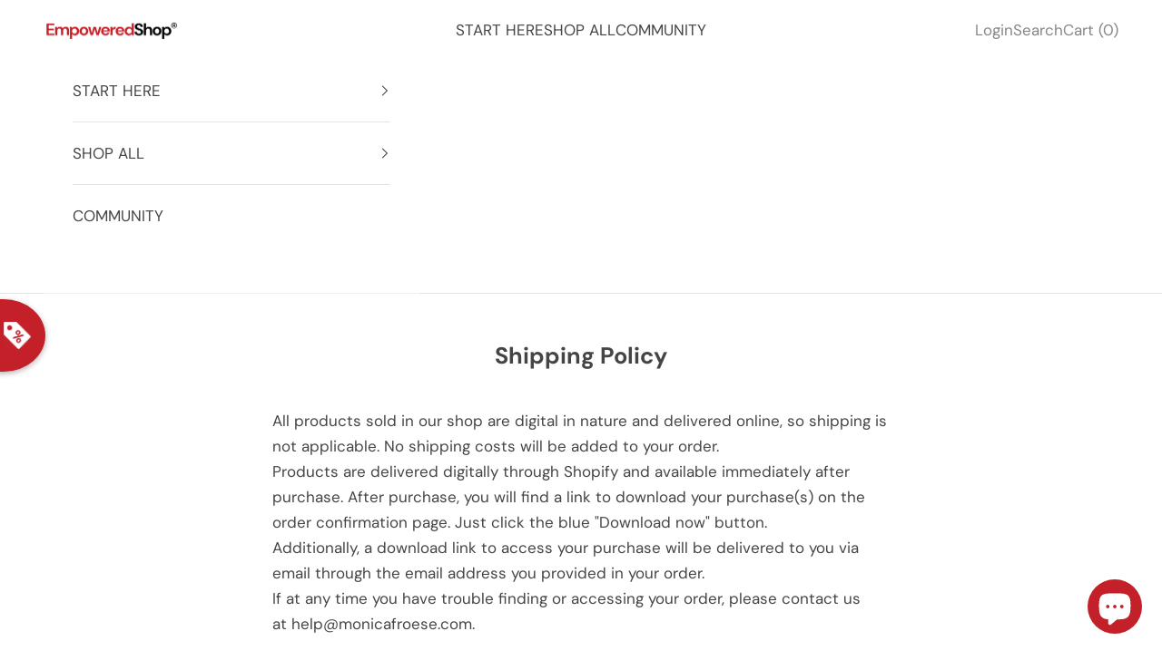

--- FILE ---
content_type: text/javascript
request_url: https://dashboard.wheelio-app.com/api/wheelioapp/getsettings?jsonp=WheelioAppJSONPCallback949&s=monica-froese.myshopify.com&d=monica-froese.myshopify.com&cu=https%3A%2F%2Fempoweredshop.com%2Fpages%2Fshipping-policy&uid=949
body_size: 14606
content:
window['WheelioAppJSONPCallback949']('U2FsdGVkX18gNaxM/teTNABM63RtoOEWOnyi3/EzU9FRGGR2Bs9KVXgV5lx0Uyb4PU1h652K2YyELyLq1KTlyfRZ1KoH/5wlGp86OWBhYXL/IdtpPnbFqa+tdBROZqbKjaxP68pt/k8jSubw2wyMoPvu4cscWocaFLiXW3WVxfJINQWGKimx6jbAfvS9FLNylYM5X7ZCue4WEH8+JN+Wdpi18rOZbm1Dme4V17EAQtBW8tVN9eKgmukW5aW6WjnQa82ee/cK1cj+NDdqZyRz8GujmH3QsNgv1qtmcK0dlxCPtLOTWrKTGtM2soUq2gQy0HgKr09ooAX5lgQ/i17l3PYWtY3KFK29WRVhOgRq6bjVZSIFN0dEKAZ36eJwPfWmOfk6wjmxdVlyl8jLuWnRACG6WQWO27Lx6cQLNxzNNjs/NFxPFt3Zj82mwFFeO7gVHCbxqmpk8schLOI+hT/R4trgMB8bEK+0AFye90c+sXfw4Zo/Sg3j42YRwtYGMvF91sDNagQZ6j0+M+ZerV+qAOs2MajEuZAAU3GxziV7Kt4oGo+D121E77rg/c0j6n9dgvvVpzjJshicM3ycAW4ifF6CwkewNplMEip+B//[base64]/aGy+bnLGwip+zrj2+3ion3P6OiyyWrqrP2rvEFDFZHEjU+V4NgeAk/Jc4yzeS3a9azjVR+KczEMX3Ja5ulQFeyoieiPs0Hoo/bmAc1PI3dCadRVxsTRCA7ZA6uinv1KHaYSbVtImn5sWZf0A2AenCrcsHUyAnwZckIm37gOhIfQG4IF6UsLw9p/YR8vwyY3/o/f4qODz/kp2sp9I+LApaKB5jfqv8zQ19jwgUTUxmA5owtm9W6ske/Odg53MnhxJwXJkGUsNC4mpd8PRC5h/GyrHPabPyBiRI0Z7pT1/MVsbWmKsuYBBQ+sYs/qQLQYrLFjZXBs7jsedJleVLd9YdV4erk0UwJIjaLdVU+uXxD6Gxki7t/sO6tHPx8d/dbGF3jFz9xJS4omApwKpmEkQqWWh4xWZItj1iTI2qLJ0imWQaEen2SI3VPjpZ9UYByi1iHDdzTOmYdOABrbAJIJ4G0cGUL6bAdZGFUok4lGYL+ZVPD9iziANe3z/Ekpq/6yJsbPr4zywwbdebUBJJDeauZvyvV6neULttaucRDAYb7U3ccd+JkJDo/xVcGVY+8FjJUH/4Lyt932NXOx3wBiScq2sNuZOZG1mrsae+Sa2+odPXh+RlaVrSsfvIdWuKGiBh44J/hg1ixHnOBLjGteaRW742UMQEW3LWS9lzbHJx7NTgAcBxvJ3mT8HfkDeoeyydLMS8lxUAf1tMFXC3UF7JiJZhFaeT+HNFDxY0ehanNjh/GOa2jlUVnOGpasaelUg8x/[base64]/y/HxORikb21oZorcA8zjozLPN+Z6pDkQh1EGcjuAHcahMNRTmIL/95YTQwWTcckmvvHeTqUrAkRKMyj6bYglNVHf/V8RJv9jee1ouuBmzhzqeC1Ov3BU1WGW7UHb5pVlWR/[base64]/DWTOx8vQYFdbHNDr8Dit13+TLoNDHjwQOqGMZ3Tb6Y03utmYeZhYY5CiS9GYgv8SfMxjFGNm2AfhLDHeJWiZQLwhehly1GHrdZIuRis4ac2IO1FcE4O3IR9XvUjZLbDs9Cfv/f4xeK0leeTX0ojouZDt+XcCaGXCbt4AINCVk29xi2BaBw/kNG76EofM89ZqqHX8AoKPjpB/pztBdzfoT4/q3Z22d49TeekYCG7z/z7S6x2KNJhNrSLklusnU4e4K5aCSSNtAHKh9rEOyP4kn9pmLYPUMD7z9jVmC4HUb5D/p4mh4t8bBdH6BnDUDx24ahCraZz1Dt36d3/[base64]/6LgdbC3qhkS6oqm1v1vZoz5TsacQisTaAiyM3wSRVhxw7IibyN3dGSownNFcjJf9Wk3opPFtw/brmqxo7cdb4QMYN+PwSSrU9tBu0y92dWdszjjZrv7EXWdrCZlMOXInkDi7QVSePMTk3naWde27bFez1OoJmd0hOatB3BWbHP21rtw3gaL3bfkFtWzYHuPTWMTO+UgjgdrYn3qpkRskbKXrKRFz/6RQe987+bURKJB/8NGyFN2kEw+1AsKFeoD/[base64]/4K+wBahkYlsFd1Cck7VjMS0/sYOqbYIit7wZR5b2D0GOdaJdWRomKDkpCVcEW/iIzrny+vmiy2MOcYybD3uxpnZgRHetM79/N8sQgU+GoQzSUlR7Zu1wqx3lxDuhuzvzOyXv6fgekmNLcK/HB5t8VyQcxI7kqzD/AVI1KNnvoCKJ4mlKo1NX9OrVD2ipue/i6iDXyL4hQE7kvldPdorAGrWK0fbdmC9ajFOLvcARB4pqk4Qi1JLNV06N79YSvuMd+MxX3s0UY6zDUkbBg6qq7a+DG7361xBZB5AcCAAkhzSpKb16WyV4zjqTIi0qCzvvOHGrxNSV75H+sAdzdF5rHGnKMtc2DlfDVF/CrgZVTC+kBlyINI4hNsu4wpEwHvNXCrmMZE7YhifAKtTbnfalb2Nf5Ozz5ljRPpfO3rPbIIhEvinOAR9LkuSQZKwJCQBInzIcozWXMdINkQzWYqmPgvKaNMltxtQd/vllE6mpYvfwcSJ1i+vA11+itZInMQeetd8VMyQUo+6dvWo6ChyHGfOba3FdZPMA8zQDkk6oQ73X7E0LKCrIVEUpZHSmPcs0RO5GvRrtzfzkJuhD5HRU9Xg5JUk420Fa2bVLa9XfzCH0Nn/QX2hGM04UkTw01z2EO6ueS6B2+f1KiJqCVXB9k3IKtuQAH3QHcONs/UjqdWrMUtLlCMTqhT7+wsjDYHxbX2p10Y99sat6s+ypVFXzc1uS2eCfEtrDRfTgG99EZb5Lj6KgGJGN3EuOc8x0ttosv93xFjPAGB0Ci8WRwkUXrHC/G8HXp4+3TTPryaEOnDhK611eCDz+3pNP7kNE/Pdgk1BAxMkL5YBSBEDnMiHi0Hh/EvIr6GJ6A1zWyslRrE5mIxS2wbXjqCi7VuxPfjGyz7+McxmrdkyAzsuR8/aZm24qIEVX5t/UiJ9uzJI5YeQKqUFOVNAsuiWus3FQDG9JXThIlI7EcJcbam1/ov1Op4sC4eP6tClY1IGsZiYJvGUp4jO59+CdBL8mz8yr1lx74KR+jOOUIshwIU8nn3YMvcLCugjTD8L/pihNImgWCm/kTJZQ0OBVoMBQOiH7OtyIHnrVxvivV4S46iwLvoJqPP3qNthsnAWWFkiQxy/GuNQeoxyDoNpsai93Yy8JMS3cqxMjFhrd560Tvt56TDgtmxTYJ2H3IU9xrFTVHpTTta6uo9g2wfQwcvFY4vCprlj0/Lo9bkoBterSoTT9CV2gzte9B4RIeNxG9AGJhv6jzkMzk3/2XEYvxhNPYUiQMcwynKeYAM2y3yKMT2VneoVzZJxWVLj+aHB4M50H1ggrlV3SsZRRZiCO64FNzuXfDPjhuBYAMyqgvJhF4oDP71iSepZjZMgHUov4qLKC1cpgMRKB5JRuAIPAG4sW2itzvLFkvnHPOpWDVGx+OiHUVGUR0r83t6zy5rP+3/1/ThiVjF9j6A6wuL/hRQVN6QvPtD/6dEY2dPreLA0Fbg20YHqAAiqckjmB2y9lOzCALtVXSIQcVY9zhcFoJwu/Ig84clYaYZ8wQnmNBNgN+ajILEq7z48G6Zf0X16F0SfRz19V/4wvbMTIKvNKnFYP0i6e5UJado6dOaPhXl++JMnnRaXzU4mNHA2HjcaWP8nkHbnTcw25BCR9P0MhGznWyQ+T8wlRL3oTOUOCSMHYoCx3ITDEdjMQ6fVXDtSd0SNzZYSzt1QdmtmfdtoK+/JGGAlV8UuR/HxASyMQZLWTiMzWTd0WxYW1C2CM2CXgcNO/1EwMigGbFmeYTyLwVrusphKuX2L4kiFGejqZ/wuTR7Xn6KXDGAMNrtGRgIKr1f6YhKrcH5bZ/Nbd8GLZdllIcf+uy/KH47C6kpKShL5+xWGY6FVgf0qhUcja45R3aAfXF3How8e8PIR61cgXpSk8uSAvWUb4LW3k6uP+Ij5dcg+YBlw9LbLTVqyiOyFAu0Of5K6/[base64]/4INJAAQjo+mC9yPWhOPqZbb9chaMBjxFKmO+e6Nc51eQDO/NLvVyvEKf4GWPusDOmdEeNsp9ZHGZbgzpzphUbS34A1890Ax/CQkf09tespJfY199jegPyNMAhg8zmac+UkDKPRKxH2JqhTb++PqgtLbbc4WMyPmo2pb1Ycu2m/R1qZpzIZv56HCsMPFwa2zmakpimMX+kqbeAHG8dGRdK3k/61RGbeQeR8lEPD64Jk9QgkXf766RgnGzoeyrJWpAdgQZBX+uWWbda5GVsH/VjlGJGHGOUrvNeMZX7zJrvCdMBmWAyeZjG05DAEM4GM8MA8e+ljss6zH1EnLEUym3zikV87CAOLbTTGkpn4WrEyjYdN7ZPAZkxKjTV91quLHwkxpB19/lF1QfgPTZahF5HNRMS37ryRBaUvz3fXYvPNP2bZPoBYfzGLqm4Er8QUgAG/yyr/sS468i4nscVGM79LsMhHJA3mACkhBsx0LRa9VPDOMZkJiAsFKlE/HB5AEJD23GAO3B+hz3noLb+mBqZbAeyoeAx+jxLAAddzGLkT/E2Jz7EoyRNeOTHGJp6e6Qix48tzSNbFGP5R3TOARDDx6t4mGn+f5dCit+ZwHlEm5/5GmhhZrmypyFUZnkKJBj2PEGLWDJfxfOgadLEChl1YJAWrKFTCgD7RqzvoixyeE3FP7MiSqtII09SBwgfQYw7B5F5rdYh80U6y4QURgUuQ9PaX/2KWlre/lIdhnJdQ3unZBpfNVihdwO+/MAXK21EIc/p4U36ccPoUaGdwspKuWn4ec0vOpgPgHPeHdYvXdgfrgqzlJu2Pb2Q04lHZeH6AtVA9cS8I69OXK62qO5Xd7bY6laie7HyrA3y6ZVvh5RZ6UbZYDYHaBP3BnER23BboNRxSBOviizxJSce15bMhGQt4RugAsFyEL3TU8eCNl7GcylJKTCe3SbWIia/7Sfv0Sdv1V2MtlZO9LOLsmurV4CIyF64K75oqBr3lNPzVf/LTzINekHfb4SPGTAfDKJYf0AW4jfdJPDnyEv5kDRl8kf2Mu5H/mCwt45Jwu/hqroMDv7zXnydGRw+ghZiOoQA7qsRv1DDPHT4xTW5Qixq21vGxHUnDothfuch2mvcLptxQKtNpl/Yf1Xzagan21pKJijltpLIxTAw83ssToK6lMuYmlPPl7cWkGn8pz2BHBBHJoRARbvAH5ukM1w+unNWOWhpDyIWTOVuhZ6HIv52I/oc89aI9rwl4aSYn1L6Qtouh49iAWyZlPEK1hwdimvz1dRiSEvuJuniYCkP9pW1c5C0UjDBG59WOhu+BUC7M6NXnpTe5OJfyE+6siyrNtLpg61n0kbRMwQUMgoOXkLBYgiu6DMvYOAvbCdmMc7jzdHtgsCE45Fxp1jOe0cOTuY5/8NUWjlCuOQ+27DADkyEmEFopJl3dPJvsjrAz0GPwcV0ut3wHVsVtFlsXZ7K3TQ3bDu6apRj2a1GXCr21tICst11gJvmifLYKdH6WkyBjhGRbSm4+wbCXuLIe0todRq72h94C4dEAH7N69RiDz6vyF07W6ef5X8o85JcL19g+JKsi3q4b2hvb6IHUzusLw1xs6xA/3zhiLd0KpHkAgyh1ZgkU5ODz4nAKftFnoxgFezqeipys6uuxjdy7+cfVUFdWtMv+RB37y6TO2g2cO6Rf8Eyy9N+yvYkfBdNUzq1NoaUJlSCv4P/Q8I8pl2JwRMglrBahaqEvqggb932TtflTlWYT06OU8ZCcYX4j1LXBYMiL2+GNCFHvhDerecZ8+hLgT1GY0AYfVQhf+dwi4bEb4+yDvRPoRDBHXSsAw4htUbBp3W/P5jsNV/4gQ/ScMYRoq1JuZkDfBynZ5KFVar4NMX+2837I5KLDbfdVyT8tBbtAMpSkp04SutBgaFMTKwzMml8p0cYEdhYN7g6QoHOpIH7XkfvfbquuVKoJTpUW3FniNJNMVQXyC5RKj0E8Sk3zJFA9nqcA5Itumpa/SnXSDEmR37mNCjqx13OV85dNpu8zHBesoHCstFEz+0Fn2jvKkRg1DbDrJ63hJLNc7z5w+XM3R2UYfo7B+DMA+HWTJkH/aiVk4t/BTUHFIw8poj4yG6VbGaz7LNamKFXqgmN7AWK0NT5iqHhRovM224q36DEROFP41Gx6rn0/GV4l3lQmfxobbiuQmKzksUDClJqygS9Fy8Snfe1h/QcNxq6xFR8828AORCZOn59f5ZK/u6bRLFVY4i/Ch0Tz8xocWvg51KHnF529ZAEFteDr5F3F3GwHyI0XxzvztfaH9BtwEyVGaCUMHBHdmDoUV3cMSN20wNtaoiOS8q5Lhymx+QKJFmAYS1ip8V0Qy6Ty2CGpnP8B8LIB0kbmn7epdiT26xEwBZ8JrEEGIcUdDCDFXiytvuAyseMS5Nt7fYlkyj9EQzQ0PgLTGd/Jw2TV4OdOVzFz1qMahWQ5b4iCEYCltE+wnuBmqSXw6un9x1RjsMI3bpSMFKJEsnrTP0M/J8nu3zrlmL+ZyCWUDdICnIdwigWnowONgAvUuJVoIyT1ll3ZtHbdCykRUf2on8CTypv7kPJU+yv0Uulr6cClQn2p7aNNWGksjYjGpO35aGPEuvrYSOdbWJRHJHydU4rbgbeRQ3ghrf2b9Haol7pKZAIRwBLA+/MY5kHKeGJWSrONw8DAUo8fx06reD3umIhjfbSIwmfplbUhhKCKp9DetR0hgiNieu3jZtZe28JKrsnSSF/Ta4q5po6vLUnBo89RYeaG+o9mxi9HkG8Ah6w5z+1IDs8+Eubhsc2ax9AQn4AIP4ZEgTpDmpj1HGqsU6IznUwBUCZRQ9myIslbw/YL/[base64]/F0R3YzBtUplgUvQtr9rcyVF6l7vr/jtMOkehxwO/17Uf3vlom/0m0pLVjZFlbI3OK204y5BLgdHSXfDBZC0rknzq8hf9w6mC2qlNhXq5q2dt4FZ3mKsEuxA7fUSUD1rpxtf5l7sLGlb9IUqSNc/zUMH2EyKAoEMjWDHn8IbLr713iRg2I25aRwBQ5MHUGgCjorEWGXNt00NIZYgd4Jw03Le4oAUNCY/biu6rJT1XOykM91SqI+jcA8j5wck9lSvbIZexeQKVMLdZT4SdMWTxgDjMP0o90RFYW5dWhieDolf5SgFVnZW6077ERruxuuMaMHycDzOwlU3/c+NQJZVoPO9ZWYlFMdDG2xDhHX+LNedbIM1rl0DzlTAR1aM6nWrhCF7pBZzEWYX3cjv4W38kO5c6rTX+e2IH29JdmfohsTR31SwIB1xf3egsFerVc0cOq53ZbgHr7oFo27oQxgse9f6CP0NyojKdYHxolRGZdvR9FzcOIMFo2/hQUfLINk/CWgeqs9pUTo4kJdGJ2+G0vdMixlj4r46Cw77qanle/0fYk9rDkKs2WyhO87gG5dsmN1S7Tl1HE8SZgCJ59E/omIMH2byE9GTDdPpM7z7m4PRxlxwKX5DIOM3PpRBKlP3465FB4O8dF9HtgxA3/TyikzpdbJipDATPSDCCt2LfPNpqHXm5idX9jk0AlALYyFaN4c1Cl8j6nUzofdzV9t1N9JaRsWcAg+u/eY1oLXi8Ro2g7ChPusaeKdGS0KSBgLh9r11I5kr+l9b3rgvURElzDV9ksG5hZ2fu/B9g8k/11FX3n/Y5n1U3sK8LwujiyWcxfepidmjqRefqagd6G+ygA/EIpdcZFbFyFOfmVUPzEjOQpy7UA3cjb2dgjBwo4bpwgTAeiJKacsZheiVtbAM5NWG7Ej8K8varyQ7WxqFb5hqXllcW+A89fDwZp2/TrrFIsNP6KbAEZpJjWYFZvl1Ek6LPuAzWr+D4bK4RwW+VLp5b6YhTzNRTHXQRNAC0voIl/u9boI82mnD6Fobo+u65yfs1IJYvQNdsaRmxYp+WdWFYDigs79ANAUtfbq06JSVcA4iQV7ZhMJmU34lDP2Se0u76oyHQqCb256zyFPPyTzCSdv73RbqYncVxescDCuB++dV7O/Bu3A2U5d1QCoLEkcMWzdsEBwvWs6Q6ffF5t/3VilXr4sP7JwxwiA3IYDwixrmKQnybsOMgQCRYGFEgTFXmiKYAsfppt3ADU2b2J+ks69upP3KY8hH40XB2g7UE9k11r7fMyUMWJ2cZfa2Dxzd/NI90qJINzGEZWR4YtJEnIOWnkCQ4ylmvD7q3RCOIwQ493KnUeOjt5s7/aT3OKJigfybUZ+KBxmkWJvfOD6NsY4modFDV8AA7yptDASPnXzL3itnH26osLnz9ZuxCqAfsbzKER8xNDL0dq9zVMBSE141vXc0hci0g0o5ZFlOuH0UP7n+6CSSSMQ3qnM1Bo6kb1cOZSO/zsKVbApK3Ii3SkNrWYq/M9H0d02pZERM6crWMQBUawlV1jooNmrHuUlseK47UyOJYXUcL0Wiwqq5x3BZLDVwaXx6CrUwq0rew9cZ5sE+7lTuwCj8Ds+3RvJrTQoOIu/[base64]/HLOGc6jdVfVXvWOyJxbuF/kvs1iCcse727c91QtjZXAXX6N1yG9IVVERG8fGb2k51Fe6kuSpO6rDoMWuGegsntEb2BOjT7Rj7xC1/PDCj02b1AW5hfWn9b9oUO1mb1FXJ+jRYlWzqXtkXl5BLS2v2NSrfUUiYzmKMPPNkpP4SM0Eyzx+yfSAhNE1gX31c6k6PbcEBl4JK53mPVl46IQUylGOJ2T2dDu4wey55UScqW7tGXieyuoNxxQ5BgIXYtACQ6kcO0D3FblMkWgqc5maFhZ6iXdQJ22dQU/J/QqbMMPtwjQa6i+zfIqIdRkbmNNwBXJnslyjr+z89H0RVpSGDrUfdkbgUutn/qbWc6Z/Ni6gxfIAmr3SBzqDCvaPPZmJyxAmuycllQrV66QHIzEEblZE/8yniav0yxub4xxqV9APzmA0+bF2eRzM//obDo1MKoZIhEFLRaAO1T3aT+pVGJxuWCXSMv8ikq8q3MOfvnafg5DJ/eW85s/ZGspJC0yuCZNpiinNIuLXbBVQFzROqrquGnwH5I4EP4JmHgwDUdjSnqC+yIbWVKXNgwHq/L+zcLCndg8onrVDP1wX/c64XNHcR3e9sq48VxT5dKNlG+tjT96hAHoV2Hn424bDSqILk7+xpaRUaU1BB7grd78OlKCuXmZE5Ri5gHwt7LdlUAPJy9vh84aT/Q5W4bWUXIUhRX/GBUglm3m062dv0O4y17GWTcYYzvFlmLP6/0FrlUA09NqD8iO8i0gJriBlQiW4ka8Mg3MvPYtP+TUJtJcBq7+Ci5P/0h12Qy6aIm11goeK0J59/Ij9vP2x4ZvRCFdSAfJc4l1JrWcaqf6IZ5MiFPRsynSAWEAHgEWZj3CY91HLupCQKMojRh5jeTtCL+HV1MG515rDZQAzkGbONQf1S/Cm3Ri6inIF24hDIfOQL7HDA753Hncr6hoYq4KckcsJDWbZke7GdMSn5OwWI03+DHICh98vgtqwsCDqJHrxlRU+l6VzFwKOel/TsBVKkdwVGrCFWPGqxzHZChn1tP1r6+zxSfIDO+PDvWReStLmTOM+AeV52DRnemcNdqaGghQrvyoyB9UTh8ZNzqlxdZFmH7Bjqzpj5fuQrY/6iDnUYqqAjKA3WELFAGFMBKuIFKdfAf8npUgncQszsOxDnmdkCbED/8ecDgpQkELBG6KKjw6qp8kchjP+2f662kMzzcyhQ+bOn/zLCKedJBNxTghd/y+NeoidMqeva4FHfAtrks1HIocBCfk2VRuef5zlC7KT0IIbSV5vWlMprIqc+81ckCNpJu7Q+MQ1PoHwfPMQkbWjfWNBc+UDS9q/WC884L1MKFAFxjXSBor0lxZLuNBaGdsDvMaBwZwMYCIqc714Ch+NP0WJjVtQx7+BiBSlymNy/grVvBw4KLzb04GsxjwLizjjjVEbdrbEg6HXj763xqSCuP1HNHgTkY12ECAoiGuSsEqBFTt4yBHbIHq9qJMv9wRAIKoRM/Khy1MW5cJKKYhfKJRotiCgEAyIKyXBOofEZkOwpPEHPZc1oXQ8s2tqqBvUm140L5WkK3scvY9fk9wUIrmYJ90XAMsRfHb8lUDHi7m9439fzYZyupo4lZ+uRKm6cCDlt8bCADa87alG5InLF/Hz0dkUfaRG4AmEbXIufmGehZD135Hxx6JjwHSRleaqb/oZKCd796uX5A7QiEfVt6EyWt/S7cRmr6VeGAx7vInop38UuOExpaznR2ztEEaMfs3EFS/ogiorbOhg8XrnJ75erCYdVT8Cv/EYzcldvRCY1EIcUph8KNDtj8zKjckkv3whLdkBf6EJ+OlcXmkIld0R+9pinEEl3bn6BVC15CVz1qiklTnyIFy5LrVHka/Cb+cO52uHmR8girhjZJSAUuhAiX+riLkVGkDXPmt07vsaJJkqBgPlWaEauOKZ1P6rZ828FSBdzW68CoG6VCMA+hxIXATCCuKZeDqMVsDyh493+oULYsJs5NWJZaLUsYeJ9/8pbC1h/kiPF54Az68gfZivhh9vgqO/0yYt9PPa/kC4OCZKZrVX/[base64]/pwmD/PFglVCWwSJZAjlCXQwqTfB2oPqH/+8BFWeyhZgyaUplBdLmQTHmf1Z5Wkz7ecFYzBWr4+20qwESXaz70AgqMzzowpPDmmqEFntMWwjKR/8f962wl8kz75ARFDWJZD1BFrbgEJ7Xw23Dw3PYosH6RZnKZNElFZJJaN+2VIworx1YOZc6yI=')

--- FILE ---
content_type: application/x-javascript
request_url: https://amaicdn.com/discountmanager/store/fc4ac460a6c3ad353243fdcfce34ac09.js?1769986979108
body_size: 2324
content:
if(typeof Spurit === 'undefined') var Spurit = {};
if(typeof Spurit['Discountmanager'] === 'undefined') Spurit['Discountmanager'] = {};
Spurit['Discountmanager'].settings = {
    enabled: true,
    badge: {"type":"svg","svg":"<svg width=\"60px\" height=\"60px\" version=\"1.1\" xmlns=\"http:\/\/www.w3.org\/2000\/svg\" xmlns:xlink=\"http:\/\/www.w3.org\/1999\/xlink\" x=\"0px\" y=\"0px\" viewBox=\"0 0 482.6 482.6\" style=\"enable-background:new 0 0 482.6 482.6;\" xml:space=\"preserve\">\n    <path data-color2=\"\" d=\"M482.4,162.3L463.2,34.4c-1.2-7.8-7.3-13.9-15.1-15.1L320.3,0.2c-5.6-0.8-11.3,1-15.3,5.1L5.3,304.9 c-7,7-7,18.4,0,25.4l147.1,147.1c7,7,18.4,7,25.4,0l299.7-299.7C481.4,173.6,483.2,167.9,482.4,162.3z\"\/>\n    <circle data-color1=\"\" cx=\"389.1\" cy=\"92.5\" r=\"29.1\"\/>\n    <path data-color1=\"\" d=\"M319.7,215.9l-49-49l33.1-33.1l9.3,9.3l-22.1,22l9.6,9.6l19.6-19.6l9.1,9.1l-19.6,19.6l11.8,11.8l23.7-23.7 l9.3,9.3L319.7,215.9z\"\/>\n    <path data-color1=\"\" d=\"M297.9,218.8l9.5,9.5L274.6,261l-49-49l11-11l39.5,39.5L297.9,218.8z\"\/>\n    <path data-color1=\"\" d=\"M251.2,284.4c-2.2-1.2-4.6-2.3-7-3.5s-4.8-2.3-7.2-3.5l-19.1,19.1c1.2,2.4,2.3,4.8,3.5,7.2 c1.2,2.4,2.3,4.7,3.5,7l-11.5,11.5c-3.4-7.1-6.6-13.8-9.4-19.9c-2.8-6.1-5.4-12-7.8-17.5c-2.4-5.5-4.6-10.9-6.6-16 s-3.9-10.2-5.6-15.2l10.5-10.5c5,1.8,10.1,3.7,15.2,5.7c5.1,2,10.5,4.2,16,6.6c5.5,2.4,11.4,5,17.5,7.8s12.8,5.9,19.9,9.4 L251.2,284.4z M200.1,259.7c0.5,1,1.1,2.3,1.8,4c0.8,1.7,1.6,3.7,2.6,5.9c1,2.2,2.1,4.7,3.3,7.3c1.2,2.7,2.4,5.5,3.8,8.4l14-14 c-2.9-1.4-5.6-2.7-8.3-3.9c-2.6-1.2-5.1-2.3-7.3-3.3s-4.2-1.8-5.9-2.6C202.4,260.7,201.1,260.1,200.1,259.7z\"\/>\n    <path data-color1=\"\" d=\"M176.8,341.9c1.6-1.6,2.7-3,3.5-4.2c0.8-1.3,1.2-2.4,1.4-3.5s0.1-2-0.3-2.9c-0.4-0.8-0.9-1.7-1.7-2.4 c-1.6-1.6-3.7-2.2-6.3-1.7c-2.6,0.4-6.3,1.9-11.2,4.3c-2.2,1-4.4,2-6.8,2.9c-2.3,0.9-4.7,1.4-7.1,1.6c-2.4,0.2-4.8-0.1-7.1-0.9 c-2.4-0.8-4.7-2.3-7-4.6c-2.3-2.3-3.9-4.7-4.8-7.4c-1-2.7-1.3-5.4-1-8.2c0.3-2.8,1.2-5.7,2.7-8.6s3.7-5.7,6.5-8.5 c3.3-3.3,6.5-5.8,9.6-7.5s5.9-2.9,8.3-3.6l5.5,11.9c-2.1,0.7-4.2,1.6-6.4,2.7s-4.5,2.9-6.9,5.2c-2.6,2.6-4.2,4.9-4.6,6.8 c-0.4,1.9,0.1,3.6,1.6,5.1c0.9,0.9,1.9,1.4,2.9,1.6s2.2,0.1,3.5-0.1c1.3-0.3,2.6-0.7,4-1.3c1.4-0.6,2.9-1.3,4.6-2.1 c3.5-1.6,6.6-2.9,9.4-3.9c2.8-1,5.4-1.5,7.9-1.5s4.8,0.5,7.1,1.5s4.6,2.7,6.9,5.1c4.6,4.6,6.5,9.7,5.8,15.5 c-0.7,5.7-4.3,11.8-10.7,18.3c-2.2,2.2-4.3,4-6.3,5.5s-3.9,2.7-5.6,3.7c-1.7,1-3.3,1.7-4.7,2.3c-1.4,0.5-2.6,1-3.6,1.2l-5.7-11.9 c2.3-0.7,4.8-1.7,7.6-3.3C170.8,347.4,173.7,345.1,176.8,341.9z\"\/>\n<\/svg>","color1":"#FFFFFF","color2":"#e9c222","right":0,"top":0},
    enabledCollection: false,
    collectionPageSelector: "",
    productPageSelector: "div[class=\"grid__item product__media-wrapper\"]",
    productIds: [],
    variantIds: []
};
Spurit['Discountmanager'].labelConfig = {
    checkout_label: {
        style: {"color":"#C74230"},
        enabled: false,
        selector: {"position":"before","selector":"a[class=\"cart-item__name h4 break\"]"},
        ajax_cart_enabled: false,
        ajax_cart_selector: {"position":"before","selector":"a[class=\"cart-item__name h4 break\"]"},
    },
    discount_value: {
        enabled: false,
        selector: []    }
};
Spurit['Discountmanager'].cdt_config = {"selector_timer":{"position":"before","selector":"button[class=\"product-form__submit button button--full-width button--secondary\"]"}};
Spurit['Discountmanager'].quantity_remaining_config = {"enabled":false,"label_display":"Only [Q] remaining!","style":{"color":"#FFFFFF"},"display":{"is_display":false,"less_than_or_equal_to_quantity":5},"selector":{"position":"before","selector":"button[class=\"product-form__submit button button--full-width button--secondary\"]"}};
Spurit['Discountmanager'].discount_value_as_percentage_config = {"enabled":false,"display_option":"percentage","current_price":{"style":{"color":"#27AE60"},"selector":{"position":"before","selector":"span[class=\"price-item price-item--sale price-item--last\"]"}},"compare_at_price":{"style":{"color":"#27AE60"},"selector":{"position":"before","selector":"s[class=\"price-item price-item--regular\"]"}},"discount_price":{"style":{"color":"#27AE60"},"selector":{"position":"before","selector":"s[class=\"price-item price-item--regular\"]"}}};
Spurit['Discountmanager'].announcement_widget_config = {"enabled":false,"widget_apply_to":"discount_rule","rule":{"id":132217,"title":"","enabled":true,"schedule":{"enabled":false,"type":"custom","active":false,"rule_id":132217,"time_end":"15:00","created_at":"2023-08-23T13:11:08.000000Z","time_start":"09:00","updated_at":"2023-08-25T19:01:55.000000Z","weekly_day_end":7,"yearly_day_end":31,"custom_date_end":"2023-08-25","monthly_day_end":31,"weekly_day_start":1,"yearly_day_start":1,"yearly_month_end":12,"custom_date_start":"2023-08-23","monthly_day_start":1,"yearly_month_start":1},"countdown_timer":{"active":true,"options":{"size":"medium","alignment":"center","label_text":"PRIME DAY DEAL","text_color":"#ffffff","timer_text":"Ends in","banner_name":"Flash Sale ending in...","label_color":"#91F5FD","timer_position":"in_front_of","background_color":"#bc8dc0","label_text_color":"#284454","timer_text_color":"#7B7D89"},"date_end":"2023\/08\/25 15:00:00","alignment":"center","size_name":"medium","date_start":"2023\/08\/23 09:00:00","text_color":"#ffffff","banner_name":"Flash Sale ending in...","template_name":"default-clock","selector_timer":{"position":"before","selector":"div[class=\"ProductMeta__PriceList Heading\"]"},"background_color":"#bc8dc0"},"products":[{"product_id":7371889148070}],"collection":{"id":297119449254,"title":"ThriveCart Template Bundle","url":"https:\/\/empoweredshop.com\/collections\/thrivecart-template-bundle-1","is_generating":false},"name":"ThriveCart Templates $47","discount":50,"discount_type":"fixed_amount"},"code":{"id":"","title":"","code_selected":[],"schedule":{"enabled":false}},"tab_setting":{"color":"#f5e9bb","icon":{"id":2,"color":"#454545","size":110},"icon_custom":"","dialog_box":{"text":"Reveal the Flash Sale","color":"#000000","bg_color":"#e9c222"},"draggable":true,"shape":"bar"},"widget_setting":{"general":{"bg_color":"#efe5f1","border":{"color":"#bc8dc0","width":1,"radius":1},"bar_position":"bottom","bg_opacity":100000000,"height":140,"width":90,"parttern":{"color":"#d8d5d8","type":"Confetti"}},"hero_copy":{"text":"3 Days Only!","color":"#000000","size":24,"style":[]},"micro_copy":{"text":"Get this bundle for only $47!","color":"#454545","size":16,"style":["bold"]},"call_to_action_button":{"text":"BUY NOW!","button":{"text_color":"#ffffff","bg_color":"#85c2c8","hover_color":"#85c2c8"},"size":"18","style":["bold"]}}};

if(!Spurit['Discountmanager'].snippet){
    Spurit['Discountmanager'].snippet = {};
}
Spurit['Discountmanager'].snippet.flashSaleUrl = 'https://empoweredshop.com/pages/flash_sales';